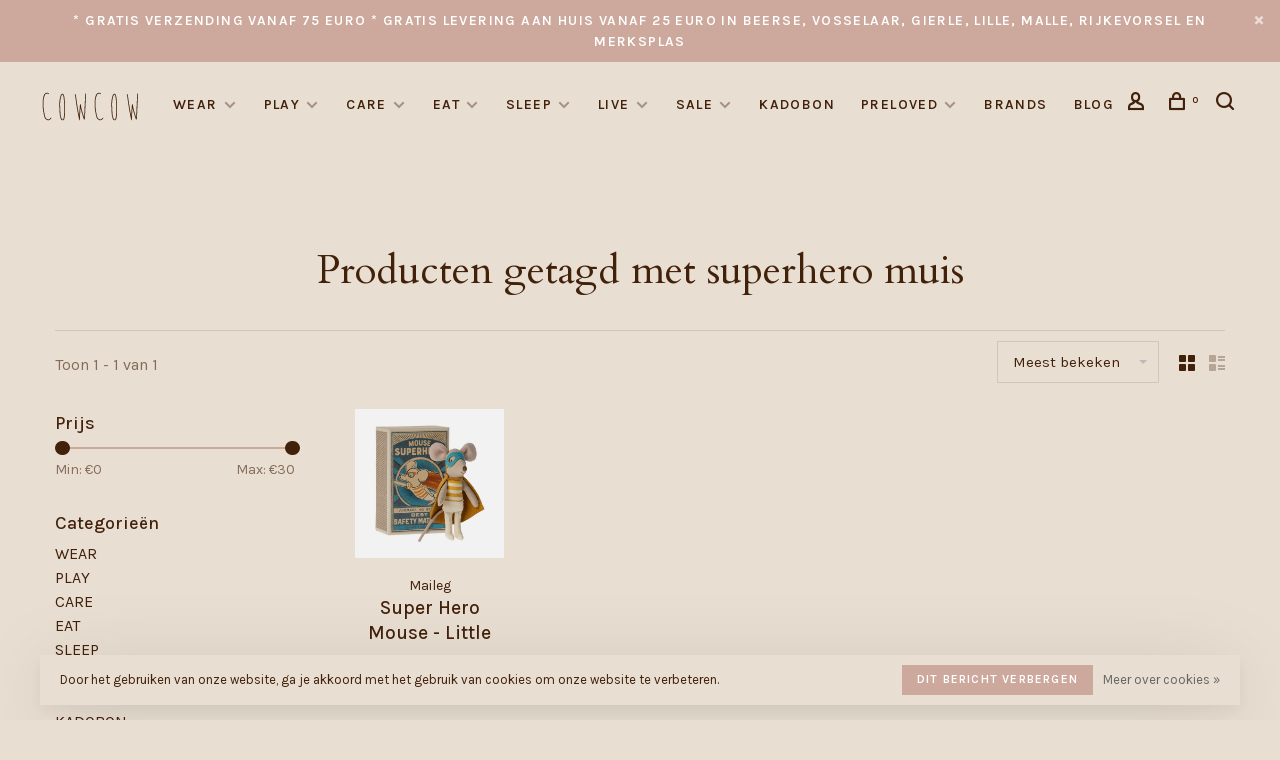

--- FILE ---
content_type: text/html;charset=utf-8
request_url: https://www.cowcow.be/tags/superhero-muis/
body_size: 10841
content:
<!DOCTYPE html>
<html lang="nl">
  <head>
    
          <!-- Google Tag Manager -->
      <script>(function(w,d,s,l,i){w[l]=w[l]||[];w[l].push({'gtm.start':
      new Date().getTime(),event:'gtm.js'});var f=d.getElementsByTagName(s)[0],
      j=d.createElement(s),dl=l!='dataLayer'?'&l='+l:'';j.async=true;j.src=
      'https://www.googletagmanager.com/gtm.js?id='+i+dl;f.parentNode.insertBefore(j,f);
      })(window,document,'script','dataLayer','GT-NGWZ687');</script>
      <!-- End Google Tag Manager -->
        
    <meta charset="utf-8"/>
<!-- [START] 'blocks/head.rain' -->
<!--

  (c) 2008-2026 Lightspeed Netherlands B.V.
  http://www.lightspeedhq.com
  Generated: 20-01-2026 @ 05:36:55

-->
<link rel="canonical" href="https://www.cowcow.be/tags/superhero-muis/"/>
<link rel="alternate" href="https://www.cowcow.be/index.rss" type="application/rss+xml" title="Nieuwe producten"/>
<link href="https://cdn.webshopapp.com/assets/cookielaw.css?2025-02-20" rel="stylesheet" type="text/css"/>
<meta name="robots" content="noodp,noydir"/>
<meta name="google-site-verification" content="KRCZztyCccnpTk3LxGFMy1WHcdAJvhSe3Hp2BtP3Jq8"/>
<meta property="og:url" content="https://www.cowcow.be/tags/superhero-muis/?source=facebook"/>
<meta property="og:site_name" content="Cowcow.be"/>
<meta property="og:title" content="superhero muis"/>
<meta property="og:description" content="Shop voor baby&#039;s en kinderen met duurzame en ecologische kleding, speelgoed en lifestyle producten.<br />
<br />
Gratis levering aan huis in omgeving Beerse."/>
<script src="https://www.powr.io/powr.js?external-type=lightspeed"></script>
<script>
meta name="google-site-verification" content="KRCZztyCccnpTk3LxGFMy1WHcdAJvhSe3Hp2BtP3Jq8" /
</script>
<!--[if lt IE 9]>
<script src="https://cdn.webshopapp.com/assets/html5shiv.js?2025-02-20"></script>
<![endif]-->
<!-- [END] 'blocks/head.rain' -->
        	<meta property="og:image" content="https://cdn.webshopapp.com/shops/318503/themes/150834/v/614036/assets/social-media-image.jpg?20210328141105">
        
        
        
        <title>superhero muis - Cowcow.be</title>
    <meta name="description" content="Shop voor baby&#039;s en kinderen met duurzame en ecologische kleding, speelgoed en lifestyle producten.<br />
<br />
Gratis levering aan huis in omgeving Beerse." />
    <meta name="keywords" content="superhero, muis, Babyshop, kids, kinderwinkel, Beerse, cowcow.be, speelgoed, houten speelgoed, duurzaam, cadeau, kado, cowcow, Grapat, wooden toys, open endedplay, open einde spel, montessori, duurzaam, sustainable, shop lokaal, shop klein, ik koop B" />
    <meta http-equiv="X-UA-Compatible" content="ie=edge">
    <meta name="apple-mobile-web-app-capable" content="yes">
    <meta name="apple-mobile-web-app-status-bar-style" content="black">
    <meta name="viewport" content="width=device-width, initial-scale=1, maximum-scale=1, user-scalable=0"/>
    
        <link rel="shortcut icon" href="https://cdn.webshopapp.com/shops/318503/themes/150834/assets/favicon.ico?20251103100325" type="image/x-icon" />
    
      	<link rel="preconnect" href="https://fonts.googleapis.com">
		<link rel="preconnect" href="https://fonts.gstatic.com" crossorigin>
  	    <link href='//fonts.googleapis.com/css?family=Karla:400,400i,300,500,600,700,700i,800,900|Cardo:400,400i,300,500,600,700,700i,800,900&display=swap' rel='stylesheet' type='text/css'>
    
    <link rel="preload" as="font" type="font/woff2" href="https://cdn.webshopapp.com/shops/318503/themes/150834/assets/nucleo-mini.woff2?2026010123555520201218170111"/>
    
    <link rel='preload' as='style' href="https://cdn.webshopapp.com/assets/gui-2-0.css?2025-02-20" />
    <link rel="stylesheet" href="https://cdn.webshopapp.com/assets/gui-2-0.css?2025-02-20" />
    
    <link rel='preload' as='style' href="https://cdn.webshopapp.com/assets/gui-responsive-2-0.css?2025-02-20" /> 
    <link rel="stylesheet" href="https://cdn.webshopapp.com/assets/gui-responsive-2-0.css?2025-02-20" /> 
    
    <link rel="preload" as="style" href="https://cdn.webshopapp.com/shops/318503/themes/150834/assets/style.css?2026010123555520201218170111">
    <link rel="stylesheet" href="https://cdn.webshopapp.com/shops/318503/themes/150834/assets/style.css?2026010123555520201218170111">
    
    <link rel="preload" as="style" href="https://cdn.webshopapp.com/shops/318503/themes/150834/assets/settings.css?2026010123555520201218170111">
    <link rel="stylesheet" href="https://cdn.webshopapp.com/shops/318503/themes/150834/assets/settings.css?2026010123555520201218170111" />
    
    <link rel="preload" as="style" href="https://cdn.webshopapp.com/shops/318503/themes/150834/assets/custom.css?2026010123555520201218170111">
    <link rel="stylesheet" href="https://cdn.webshopapp.com/shops/318503/themes/150834/assets/custom.css?2026010123555520201218170111" />
    
    <link rel="preload" as="script" href="//ajax.googleapis.com/ajax/libs/jquery/3.0.0/jquery.min.js">
    <script src="//ajax.googleapis.com/ajax/libs/jquery/3.0.0/jquery.min.js"></script>
    <script>
      	if( !window.jQuery ) document.write('<script src="https://cdn.webshopapp.com/shops/318503/themes/150834/assets/jquery-3.0.0.min.js?2026010123555520201218170111"><\/script>');
    </script>
    
    <link rel="preload" as="script" href="//cdn.jsdelivr.net/npm/js-cookie@2/src/js.cookie.min.js">
    <script src="//cdn.jsdelivr.net/npm/js-cookie@2/src/js.cookie.min.js"></script>
    
    <link rel="preload" as="script" href="https://cdn.webshopapp.com/assets/gui.js?2025-02-20">
    <script src="https://cdn.webshopapp.com/assets/gui.js?2025-02-20"></script>
    
    <link rel="preload" as="script" href="https://cdn.webshopapp.com/assets/gui-responsive-2-0.js?2025-02-20">
    <script src="https://cdn.webshopapp.com/assets/gui-responsive-2-0.js?2025-02-20"></script>
    
    <link rel="preload" as="script" href="https://cdn.webshopapp.com/shops/318503/themes/150834/assets/scripts-min.js?2026010123555520201218170111">
    <script src="https://cdn.webshopapp.com/shops/318503/themes/150834/assets/scripts-min.js?2026010123555520201218170111"></script>
    
    <link rel="preconnect" href="https://ajax.googleapis.com">
		<link rel="preconnect" href="https://cdn.webshopapp.com/">
		<link rel="preconnect" href="https://cdn.webshopapp.com/">	
		<link rel="preconnect" href="https://fonts.googleapis.com">
		<link rel="preconnect" href="https://fonts.gstatic.com" crossorigin>
		<link rel="dns-prefetch" href="https://ajax.googleapis.com">
		<link rel="dns-prefetch" href="https://cdn.webshopapp.com/">
		<link rel="dns-prefetch" href="https://cdn.webshopapp.com/">	
		<link rel="dns-prefetch" href="https://fonts.googleapis.com">
		<link rel="dns-prefetch" href="https://fonts.gstatic.com" crossorigin>
    
        
        
        
  </head>
  <body class=" navigation-uppercase site-width-large product-images-format-square title-mode-centered product-title-mode-centered grey-images ajax-cart price-per-unit page-superhero-muis">
    
          <!-- Google Tag Manager (noscript) -->
      <noscript><iframe src="https://www.googletagmanager.com/ns.html?id=GT-NGWZ687"
      height="0" width="0" style="display:none;visibility:hidden"></iframe></noscript>
      <!-- End Google Tag Manager (noscript) -->
        
    <div class="page-content">
      
                                                
                      	
                                
                                              			                  			                              
                                
                                
      <script>
      var product_image_size = '560x560x2',
          product_image_size_mobile = '330x330x2',
          product_image_thumb = '132x132x2',
          product_in_stock_label = 'Op voorraad',
          product_backorder_label = 'In backorder',
      		product_out_of_stock_label = 'Niet op voorraad',
          product_multiple_variant_label = 'View all product options',
          show_variant_picker = 1,
          display_variant_picker_on = 'all',
          show_newsletter_promo_popup = 1,
          newsletter_promo_delay = '10000',
          newsletter_promo_hide_until = '7',
          notification_bar_hide_until = '1',
      		currency_format = '€',
          number_format = '0,0.00',
          shop_lang = 'nl',
      		shop_url = 'https://www.cowcow.be/',
          shop_id = '318503',
        	readmore = 'Lees meer';
        	search_url = "https://www.cowcow.be/search/",
          static_url = 'https://static.webshopapp.com/shops/318503/',
          search_empty = 'Geen producten gevonden',
          view_all_results = 'Bekijk alle resultaten',
          apply_text = 'Toepassen',
          points_text = '<span class="js-insert-points"></span> punten',
          money_off_text = '<span class="js-insert-money-off"></span> off',
          valid_for_text = 'Geldig voor',
          all_text = 'All',
        	priceStatus = 'enabled',
                    mobileDevice = false;
    	</script>
			
      
<div class="mobile-nav-overlay"></div>

	<div class="top-bar top-bar-closeable" style="display: none;">* Gratis verzending vanaf 75 euro  * Gratis levering aan huis vanaf 25 euro in Beerse, Vosselaar, Gierle, Lille, Malle, Rijkevorsel en Merksplas<a href="#" class="close-top-bar"><span class="nc-icon-mini ui-2_small-remove"></span></a></div>

<div class="header-wrapper">
<div class="header-sticky-placeholder"></div>

<header class="site-header site-header-lg header-sticky has-search-bar">
  <div class="site-header-main-wrapper">
    
    <a href="https://www.cowcow.be/" class="logo logo-lg ">
              <img src="https://cdn.webshopapp.com/shops/318503/themes/150834/v/637734/assets/logo.png?20210416095323" alt="Cowcow.be" class="logo-image">
                </a>

        
          <nav class="main-nav nav-style">
  <ul>

        	
    
                  <li class="menu-item-category-10691007 has-child">
        <a href="https://www.cowcow.be/wear/">WEAR</a>
        <button class="mobile-menu-subopen"><span class="nc-icon-mini arrows-3_small-down"></span></button>                <ul class="">
                                <li class="subsubitem">
              <a class="underline-hover" href="https://www.cowcow.be/wear/skirts/" title="Skirts">Skirts</a>
                                        </li>
                      <li class="subsubitem">
              <a class="underline-hover" href="https://www.cowcow.be/wear/jumpsuits-rompers/" title="Jumpsuits &amp; rompers">Jumpsuits &amp; rompers</a>
                                        </li>
                      <li class="subsubitem">
              <a class="underline-hover" href="https://www.cowcow.be/wear/bottoms/" title="Bottoms">Bottoms</a>
                                        </li>
                      <li class="subsubitem">
              <a class="underline-hover" href="https://www.cowcow.be/wear/sweaters/" title="Sweaters">Sweaters</a>
                                        </li>
                      <li class="subsubitem">
              <a class="underline-hover" href="https://www.cowcow.be/wear/shirts-blouses/" title="Shirts &amp; Blouses">Shirts &amp; Blouses</a>
                                        </li>
                      <li class="subsubitem">
              <a class="underline-hover" href="https://www.cowcow.be/wear/accessories/" title="Accessories">Accessories</a>
                                        </li>
                      <li class="subsubitem">
              <a class="underline-hover" href="https://www.cowcow.be/wear/sets/" title="Sets">Sets</a>
                                        </li>
                      <li class="subsubitem">
              <a class="underline-hover" href="https://www.cowcow.be/wear/dresses/" title="Dresses">Dresses</a>
                                        </li>
                      <li class="subsubitem">
              <a class="underline-hover" href="https://www.cowcow.be/wear/t-shirt-tanktops/" title="T-shirt &amp; Tanktops">T-shirt &amp; Tanktops</a>
                                        </li>
                      <li class="subsubitem">
              <a class="underline-hover" href="https://www.cowcow.be/wear/jackets/" title="Jackets ">Jackets </a>
                                        </li>
                      <li class="subsubitem">
              <a class="underline-hover" href="https://www.cowcow.be/wear/bodys/" title="Body&#039;s">Body&#039;s</a>
                                        </li>
                      <li class="subsubitem">
              <a class="underline-hover" href="https://www.cowcow.be/wear/swimwear/" title="Swimwear">Swimwear</a>
                                        </li>
                  </ul>
              </li>
            <li class="menu-item-category-10691008 has-child">
        <a href="https://www.cowcow.be/play/">PLAY</a>
        <button class="mobile-menu-subopen"><span class="nc-icon-mini arrows-3_small-down"></span></button>                <ul class="">
                                <li class="subsubitem">
              <a class="underline-hover" href="https://www.cowcow.be/play/wooden-toys/" title="Wooden toys">Wooden toys</a>
                                        </li>
                      <li class="subsubitem">
              <a class="underline-hover" href="https://www.cowcow.be/play/arts-crafts/" title="Arts &amp; Crafts">Arts &amp; Crafts</a>
                                        </li>
                      <li class="subsubitem">
              <a class="underline-hover" href="https://www.cowcow.be/play/baby/" title="Baby">Baby</a>
                                        </li>
                      <li class="subsubitem">
              <a class="underline-hover" href="https://www.cowcow.be/play/open-ended-play/" title="Open ended play">Open ended play</a>
                                        </li>
                      <li class="subsubitem">
              <a class="underline-hover" href="https://www.cowcow.be/play/maileg/" title="Maileg">Maileg</a>
                                        </li>
                      <li class="subsubitem">
              <a class="underline-hover" href="https://www.cowcow.be/play/stuffed-animals/" title="Stuffed Animals ">Stuffed Animals </a>
                                        </li>
                      <li class="subsubitem">
              <a class="underline-hover" href="https://www.cowcow.be/play/outdoor/" title="Outdoor">Outdoor</a>
                                        </li>
                      <li class="subsubitem">
              <a class="underline-hover" href="https://www.cowcow.be/play/sensory-play/" title="Sensory play ">Sensory play </a>
                                        </li>
                      <li class="subsubitem">
              <a class="underline-hover" href="https://www.cowcow.be/play/dolls/" title="Dolls">Dolls</a>
                                        </li>
                      <li class="subsubitem">
              <a class="underline-hover" href="https://www.cowcow.be/play/bath-and-water-toys/" title="Bath and Water Toys ">Bath and Water Toys </a>
                                        </li>
                      <li class="subsubitem">
              <a class="underline-hover" href="https://www.cowcow.be/play/books/" title="Books">Books</a>
                                        </li>
                      <li class="subsubitem">
              <a class="underline-hover" href="https://www.cowcow.be/play/educational-play/" title="Educational Play ">Educational Play </a>
                                        </li>
                  </ul>
              </li>
            <li class="menu-item-category-10744761 has-child">
        <a href="https://www.cowcow.be/care/">CARE</a>
        <button class="mobile-menu-subopen"><span class="nc-icon-mini arrows-3_small-down"></span></button>                <ul class="">
                                <li class="subsubitem">
              <a class="underline-hover" href="https://www.cowcow.be/care/skin-hair/" title="Skin &amp; Hair ">Skin &amp; Hair </a>
                                        </li>
                      <li class="subsubitem">
              <a class="underline-hover" href="https://www.cowcow.be/care/bathing/" title="Bathing ">Bathing </a>
                                        </li>
                      <li class="subsubitem">
              <a class="underline-hover" href="https://www.cowcow.be/care/toiletry/" title="Toiletry ">Toiletry </a>
                                        </li>
                      <li class="subsubitem">
              <a class="underline-hover" href="https://www.cowcow.be/care/pacifiers/" title="Pacifiers">Pacifiers</a>
                                        </li>
                      <li class="subsubitem">
              <a class="underline-hover" href="https://www.cowcow.be/care/tetra-cloths/" title="Tetra Cloths ">Tetra Cloths </a>
                                        </li>
                  </ul>
              </li>
            <li class="menu-item-category-10744771 has-child">
        <a href="https://www.cowcow.be/eat/">EAT</a>
        <button class="mobile-menu-subopen"><span class="nc-icon-mini arrows-3_small-down"></span></button>                <ul class="">
                                <li class="subsubitem">
              <a class="underline-hover" href="https://www.cowcow.be/eat/bibs/" title="Bibs">Bibs</a>
                                        </li>
                      <li class="subsubitem">
              <a class="underline-hover" href="https://www.cowcow.be/eat/dinnerware/" title="Dinnerware">Dinnerware</a>
                                        </li>
                  </ul>
              </li>
            <li class="menu-item-category-11270319 has-child">
        <a href="https://www.cowcow.be/sleep/">SLEEP</a>
        <button class="mobile-menu-subopen"><span class="nc-icon-mini arrows-3_small-down"></span></button>                <ul class="">
                                <li class="subsubitem">
              <a class="underline-hover" href="https://www.cowcow.be/sleep/bedding/" title="Bedding">Bedding</a>
                                        </li>
                      <li class="subsubitem">
              <a class="underline-hover" href="https://www.cowcow.be/sleep/blankets/" title="Blankets">Blankets</a>
                                        </li>
                      <li class="subsubitem">
              <a class="underline-hover" href="https://www.cowcow.be/sleep/swaddles/" title="Swaddles">Swaddles</a>
                                        </li>
                      <li class="subsubitem">
              <a class="underline-hover" href="https://www.cowcow.be/sleep/sleeping-bags/" title="Sleeping bags ">Sleeping bags </a>
                                        </li>
                  </ul>
              </li>
            <li class="menu-item-category-10746020 has-child">
        <a href="https://www.cowcow.be/live/">LIVE</a>
        <button class="mobile-menu-subopen"><span class="nc-icon-mini arrows-3_small-down"></span></button>                <ul class="">
                                <li class="subsubitem">
              <a class="underline-hover" href="https://www.cowcow.be/live/storage/" title="Storage">Storage</a>
                                        </li>
                      <li class="subsubitem">
              <a class="underline-hover" href="https://www.cowcow.be/live/on-the-go/" title="On The Go ">On The Go </a>
                                        </li>
                      <li class="subsubitem">
              <a class="underline-hover" href="https://www.cowcow.be/live/decoration/" title="Decoration ">Decoration </a>
                                        </li>
                  </ul>
              </li>
            <li class="menu-item-category-10951804 has-child">
        <a href="https://www.cowcow.be/sale/">SALE</a>
        <button class="mobile-menu-subopen"><span class="nc-icon-mini arrows-3_small-down"></span></button>                <ul class="">
                                <li class="subsubitem">
              <a class="underline-hover" href="https://www.cowcow.be/sale/10-korting/" title="10% korting ">10% korting </a>
                                        </li>
                      <li class="subsubitem">
              <a class="underline-hover" href="https://www.cowcow.be/sale/20-korting/" title="20% korting ">20% korting </a>
                                        </li>
                      <li class="subsubitem">
              <a class="underline-hover" href="https://www.cowcow.be/sale/30-korting/" title="30% korting ">30% korting </a>
                                        </li>
                      <li class="subsubitem">
              <a class="underline-hover" href="https://www.cowcow.be/sale/40-korting/" title="40% korting ">40% korting </a>
                                        </li>
                      <li class="subsubitem">
              <a class="underline-hover" href="https://www.cowcow.be/sale/50-korting/" title="50% korting ">50% korting </a>
                                        </li>
                  </ul>
              </li>
            <li class="menu-item-category-10807138">
        <a href="https://www.cowcow.be/kadobon/">KADOBON</a>
                      </li>
            <li class="menu-item-category-11003619 has-child">
        <a href="https://www.cowcow.be/preloved/">PRELOVED</a>
        <button class="mobile-menu-subopen"><span class="nc-icon-mini arrows-3_small-down"></span></button>                <ul class="">
                                <li class="subsubitem">
              <a class="underline-hover" href="https://www.cowcow.be/preloved/maat-50/" title="Maat 50">Maat 50</a>
                                        </li>
                      <li class="subsubitem">
              <a class="underline-hover" href="https://www.cowcow.be/preloved/maat-56/" title="Maat 56">Maat 56</a>
                                        </li>
                      <li class="subsubitem">
              <a class="underline-hover" href="https://www.cowcow.be/preloved/maat-62/" title="Maat 62">Maat 62</a>
                                        </li>
                      <li class="subsubitem">
              <a class="underline-hover" href="https://www.cowcow.be/preloved/maat-68/" title="maat 68">maat 68</a>
                                        </li>
                      <li class="subsubitem">
              <a class="underline-hover" href="https://www.cowcow.be/preloved/maat-74/" title="maat 74">maat 74</a>
                                        </li>
                      <li class="subsubitem">
              <a class="underline-hover" href="https://www.cowcow.be/preloved/maat-80/" title="Maat 80">Maat 80</a>
                                        </li>
                      <li class="subsubitem">
              <a class="underline-hover" href="https://www.cowcow.be/preloved/maat-86/" title="Maat 86">Maat 86</a>
                                        </li>
                      <li class="subsubitem">
              <a class="underline-hover" href="https://www.cowcow.be/preloved/maat-92/" title="Maat 92">Maat 92</a>
                                        </li>
                      <li class="subsubitem">
              <a class="underline-hover" href="https://www.cowcow.be/preloved/maat-98/" title="Maat 98">Maat 98</a>
                                        </li>
                      <li class="subsubitem">
              <a class="underline-hover" href="https://www.cowcow.be/preloved/maat-104/" title="Maat 104">Maat 104</a>
                                        </li>
                      <li class="subsubitem">
              <a class="underline-hover" href="https://www.cowcow.be/preloved/maat-110/" title="Maat 110">Maat 110</a>
                                        </li>
                      <li class="subsubitem">
              <a class="underline-hover" href="https://www.cowcow.be/preloved/maat-134/" title="Maat 134">Maat 134</a>
                                        </li>
                      <li class="subsubitem">
              <a class="underline-hover" href="https://www.cowcow.be/preloved/schoenen/" title="Schoenen ">Schoenen </a>
                                        </li>
                  </ul>
              </li>
            
            	
            	
            	
    
            <li class="brands-menu-item"><a href="https://www.cowcow.be/brands/">Brands</a></li>
      
            	
    
                  <li class=""><a href="https://www.cowcow.be/blogs/blog/">Blog</a></li>
            
        

    <li class="menu-item-mobile-only m-t-30">
            <a href="#" title="Account" data-featherlight="#loginModal">Login / Register</a>
          </li>

    
                          

  </ul>
</nav>    
    <nav class="secondary-nav nav-style">
      <ul>
        
                
        
        
                                  
        
        <li class="menu-item-desktop-only menu-item-account">
                    <a href="#" title="Rekening" data-featherlight="#loginModal" data-featherlight-variant="featherlight-login"><span class="nc-icon-mini users_single-body"></span></a>
                  </li>

        
        
        <li>
          <a href="#" title="Winkelwagen" class="cart-trigger"><span class="nc-icon-mini shopping_bag-20"></span><sup>0</sup></a>
        </li>

                	            <li class="search-trigger-item">
              <a href="#" title="Zoeken" class="search-trigger"><span class="nc-icon-mini ui-1_zoom"></span></a>
            </li>
        	                
      </ul>
      
                  <div class="search-header search-header-collapse">
        <form action="https://www.cowcow.be/search/" method="get" id="searchForm" class="ajax-enabled">
          <input type="text" name="q" autocomplete="off" value="" placeholder="Zoek naar artikel">
          <a href="#" class="button button-sm" onclick="$('#searchForm').submit()"><span class="nc-icon-mini ui-1_zoom"></span><span class="nc-icon-mini loader_circle-04 spin"></span></a>
          <a href="#" class="search-close" title="Sluiten"><span class="nc-icon-mini ui-1_simple-remove"></span></a>
          <div class="search-results"></div>
        </form>
      </div>
            
      <a class="burger" title="Menu">
        <span></span>
      </a>

    </nav>
  </div>
  
    
</header>
  
</div>
      <div itemscope itemtype="https://schema.org/BreadcrumbList">
	<div itemprop="itemListElement" itemscope itemtype="https://schema.org/ListItem">
    <a itemprop="item" href="https://www.cowcow.be/"><span itemprop="name" content="Home"></span></a>
    <meta itemprop="position" content="1" />
  </div>
    	<div itemprop="itemListElement" itemscope itemtype="https://schema.org/ListItem">
      <a itemprop="item" href="https://www.cowcow.be/tags/"><span itemprop="name" content="Tags"></span></a>
      <meta itemprop="position" content="2" />
    </div>
    	<div itemprop="itemListElement" itemscope itemtype="https://schema.org/ListItem">
      <a itemprop="item" href="https://www.cowcow.be/tags/superhero-muis/"><span itemprop="name" content="superhero muis"></span></a>
      <meta itemprop="position" content="3" />
    </div>
  </div>

      <div class="cart-sidebar-container">
  <div class="cart-sidebar">
    <button class="cart-sidebar-close" aria-label="Close">✕</button>
    <div class="cart-sidebar-title">
      <h5>Winkelwagen</h5>
      <p><span class="item-qty"></span> Artikelen</p>
    </div>
    
    <div class="cart-sidebar-body">
        
      <div class="no-cart-products">Geen producten gevonden...</div>
      
    </div>
    
      </div>
</div>      <!-- Login Modal -->
<div class="modal-lighbox login-modal" id="loginModal">
  <div class="row">
    <div class="col-sm-12 m-b-30 login-row">
      <h4>Inloggen</h4>
      <p>Als u een account bij ons heeft, meld u dan aan.</p>
      <form action="https://www.cowcow.be/account/loginPost/?return=https%3A%2F%2Fwww.cowcow.be%2Ftags%2Fsuperhero-muis%2F" method="post">
        <input type="hidden" name="key" value="62a6cc5fc5b33831352212fd4cbd5d76" />
        <div class="form-row">
          <input type="text" name="email" autocomplete="on" placeholder="E-mailadres" class="required" />
        </div>
        <div class="form-row">
          <input type="password" name="password" autocomplete="on" placeholder="Wachtwoord" class="required" />
        </div>
        <div class="">
          <a class="button button-block popup-validation m-b-15" href="javascript:;" title="Inloggen">Inloggen</a>
                  </div>
      </form>
      <p class="m-b-0 m-t-10">Dont have an account? <a href="https://www.cowcow.be/account/register/" class="bold underline">Registreren</a></p>
    </div>
  </div>
  <div class="text-center forgot-password">
    <a class="forgot-pw" href="https://www.cowcow.be/account/password/">Wachtwoord vergeten?</a>
  </div>
</div>      
      <main class="main-content">
                  		

<div class="container container-lg relative collection-header-hero collection-is-centered">
  <div class="product-top-bar">
      </div>
  <!-- Collection Intro -->
  
  <div class="collection-header-wrapper">

    
    <div class="collection-title-content">
      <h1 class="page-title text-center">Producten getagd met superhero muis</h1>
          </div>
  </div>
  
</div>

<div class="container container-lg">
  
    
  <div class="collection-products collection-products-sidebar" id="collection-page">
    
        	
    
    		<div class="collection-top">
          <div class="collection-top-wrapper">
            
            <div class="results-info hint-text">Toon 1 - 1 van 1</div>
            
                      
          
            <form action="https://www.cowcow.be/tags/superhero-muis/" method="get" id="filter_form_top" class="inline">
                            <input type="hidden" name="limit" value="24" id="filter_form_limit_top" />
                            <input type="hidden" name="sort" value="popular" id="filter_form_sort_top" />
              <input type="hidden" name="max" value="30" id="filter_form_max_top" />
              <input type="hidden" name="min" value="0" id="filter_form_min_top" />

              <div class="collection-actions m-r-20 sm-m-r-0">
                <select name="sort" onchange="$('#filter_form_top').submit();" class="selectric-minimal">
                                <option value="popular" selected="selected">Meest bekeken</option>
                                <option value="newest">Nieuwste producten</option>
                                <option value="lowest">Laagste prijs</option>
                                <option value="highest">Hoogste prijs</option>
                                <option value="asc">Naam oplopend</option>
                                <option value="desc">Naam aflopend</option>
                                </select>
                              </div>
            </form>
            
                        <a href="#" class="button show-filter-trigger"><span class="nc-icon-mini ui-1_ui-04"></span>More filters</a>
            
            <div class="grid-list">
              <a href="#" class="grid-switcher-item active" data-value="grid">
                <i class="nc-icon-mini ui-2_grid-45"></i>
              </a>
              <a href="#" class="grid-switcher-item" data-value="list">
                <i class="nc-icon-mini nc-icon-mini ui-2_paragraph"></i>
              </a>
            </div>

          </div>
          
    		</div>
    
          
    		<div class="collection-sidebar">
          <div class="collection-sidebar-wrapper">
            <button class="filter-close-mobile" aria-label="Close">✕</button>
            <form action="https://www.cowcow.be/tags/superhero-muis/" method="get" id="sidebar_filters">
              <input type="hidden" name="mode" value="grid" id="filter_form_mode_side" />
              <input type="hidden" name="limit" value="24" id="filter_form_limit_side" />
              <input type="hidden" name="sort" value="popular" id="filter_form_sort_side" />
              <input type="hidden" name="max" value="30" id="filter_form_max_2_side" />
              <input type="hidden" name="min" value="0" id="filter_form_min_2_side" />

              <div class="sidebar-filters">
                
                                                
                  
                  <div class="filter-wrap" id="priceFilters">
                    <div class="filter-title">Prijs</div>
                    <div class="filter-item">
                      <div class="price-filter">
                        <div class="sidebar-filter-slider">
                          <div class="collection-filter-price price-filter-2"></div>
                        </div>
                        <div class="price-filter-range">
                          <div class="row">
                            <div class="col-xs-6">
                              <div class="min">Min: €<span>0</span></div>
                            </div>
                            <div class="col-xs-6 text-right">
                              <div class="max">Max: €<span>30</span></div>
                            </div>
                          </div>
                        </div>
                      </div>
                    </div>
                  </div>
                
                                                                                                                                                
                  <div class="filter-wrap active" id="categoriesFilters">
                    <div class="filter-title">Categorieën</div>
                    <div class="filter-item">
                      <ul class="categories-list">
                                                  <li class=""><a href="https://www.cowcow.be/wear/">WEAR</a>
                                                        <span class="toggle-sub-cats">
                              <span class="nc-icon-mini arrows-3_small-down"></span>
                            </span>
                                                                                      <ul class="">
                                                                  <li class="">
                                    <a href="https://www.cowcow.be/wear/skirts/">Skirts <small>(1)</small></a>
                                                                                                          </li>
                                                                  <li class="">
                                    <a href="https://www.cowcow.be/wear/jumpsuits-rompers/">Jumpsuits &amp; rompers <small>(32)</small></a>
                                                                                                          </li>
                                                                  <li class="">
                                    <a href="https://www.cowcow.be/wear/bottoms/">Bottoms <small>(64)</small></a>
                                                                                                          </li>
                                                                  <li class="">
                                    <a href="https://www.cowcow.be/wear/sweaters/">Sweaters <small>(22)</small></a>
                                                                                                          </li>
                                                                  <li class="">
                                    <a href="https://www.cowcow.be/wear/shirts-blouses/">Shirts &amp; Blouses <small>(15)</small></a>
                                                                                                          </li>
                                                                  <li class="">
                                    <a href="https://www.cowcow.be/wear/accessories/">Accessories <small>(39)</small></a>
                                                                                                          </li>
                                                                  <li class="">
                                    <a href="https://www.cowcow.be/wear/sets/">Sets <small>(33)</small></a>
                                                                                                          </li>
                                                                  <li class="">
                                    <a href="https://www.cowcow.be/wear/dresses/">Dresses <small>(8)</small></a>
                                                                                                          </li>
                                                                  <li class="">
                                    <a href="https://www.cowcow.be/wear/t-shirt-tanktops/">T-shirt &amp; Tanktops <small>(46)</small></a>
                                                                                                          </li>
                                                                  <li class="">
                                    <a href="https://www.cowcow.be/wear/jackets/">Jackets  <small>(8)</small></a>
                                                                                                          </li>
                                                                  <li class="">
                                    <a href="https://www.cowcow.be/wear/bodys/">Body&#039;s <small>(18)</small></a>
                                                                                                          </li>
                                                                  <li class="">
                                    <a href="https://www.cowcow.be/wear/swimwear/">Swimwear <small>(9)</small></a>
                                                                                                          </li>
                                                              </ul>
                                                      </li>
                                                  <li class=""><a href="https://www.cowcow.be/play/">PLAY</a>
                                                        <span class="toggle-sub-cats">
                              <span class="nc-icon-mini arrows-3_small-down"></span>
                            </span>
                                                                                      <ul class="">
                                                                  <li class="">
                                    <a href="https://www.cowcow.be/play/wooden-toys/">Wooden toys <small>(290)</small></a>
                                                                                                          </li>
                                                                  <li class="">
                                    <a href="https://www.cowcow.be/play/arts-crafts/">Arts &amp; Crafts <small>(19)</small></a>
                                                                                                          </li>
                                                                  <li class="">
                                    <a href="https://www.cowcow.be/play/baby/">Baby <small>(54)</small></a>
                                                                                                          </li>
                                                                  <li class="">
                                    <a href="https://www.cowcow.be/play/open-ended-play/">Open ended play <small>(425)</small></a>
                                                                                                          </li>
                                                                  <li class="">
                                    <a href="https://www.cowcow.be/play/maileg/">Maileg <small>(76)</small></a>
                                                                                                          </li>
                                                                  <li class="">
                                    <a href="https://www.cowcow.be/play/stuffed-animals/">Stuffed Animals  <small>(13)</small></a>
                                                                                                          </li>
                                                                  <li class="">
                                    <a href="https://www.cowcow.be/play/outdoor/">Outdoor <small>(25)</small></a>
                                                                                                          </li>
                                                                  <li class="">
                                    <a href="https://www.cowcow.be/play/sensory-play/">Sensory play  <small>(42)</small></a>
                                                                                                          </li>
                                                                  <li class="">
                                    <a href="https://www.cowcow.be/play/dolls/">Dolls <small>(3)</small></a>
                                                                                                          </li>
                                                                  <li class="">
                                    <a href="https://www.cowcow.be/play/bath-and-water-toys/">Bath and Water Toys  <small>(9)</small></a>
                                                                                                          </li>
                                                                  <li class="">
                                    <a href="https://www.cowcow.be/play/books/">Books <small>(4)</small></a>
                                                                                                          </li>
                                                                  <li class="">
                                    <a href="https://www.cowcow.be/play/educational-play/">Educational Play  <small>(7)</small></a>
                                                                                                          </li>
                                                              </ul>
                                                      </li>
                                                  <li class=""><a href="https://www.cowcow.be/care/">CARE</a>
                                                        <span class="toggle-sub-cats">
                              <span class="nc-icon-mini arrows-3_small-down"></span>
                            </span>
                                                                                      <ul class="">
                                                                  <li class="">
                                    <a href="https://www.cowcow.be/care/skin-hair/">Skin &amp; Hair  <small>(21)</small></a>
                                                                                                          </li>
                                                                  <li class="">
                                    <a href="https://www.cowcow.be/care/bathing/">Bathing  <small>(10)</small></a>
                                                                                                          </li>
                                                                  <li class="">
                                    <a href="https://www.cowcow.be/care/toiletry/">Toiletry  <small>(7)</small></a>
                                                                                                          </li>
                                                                  <li class="">
                                    <a href="https://www.cowcow.be/care/pacifiers/">Pacifiers <small>(10)</small></a>
                                                                                                          </li>
                                                                  <li class="">
                                    <a href="https://www.cowcow.be/care/tetra-cloths/">Tetra Cloths  <small>(14)</small></a>
                                                                                                          </li>
                                                              </ul>
                                                      </li>
                                                  <li class=""><a href="https://www.cowcow.be/eat/">EAT</a>
                                                        <span class="toggle-sub-cats">
                              <span class="nc-icon-mini arrows-3_small-down"></span>
                            </span>
                                                                                      <ul class="">
                                                                  <li class="">
                                    <a href="https://www.cowcow.be/eat/bibs/">Bibs <small>(6)</small></a>
                                                                                                          </li>
                                                                  <li class="">
                                    <a href="https://www.cowcow.be/eat/dinnerware/">Dinnerware <small>(38)</small></a>
                                                                                                          </li>
                                                              </ul>
                                                      </li>
                                                  <li class=""><a href="https://www.cowcow.be/sleep/">SLEEP</a>
                                                        <span class="toggle-sub-cats">
                              <span class="nc-icon-mini arrows-3_small-down"></span>
                            </span>
                                                                                      <ul class="">
                                                                  <li class="">
                                    <a href="https://www.cowcow.be/sleep/bedding/">Bedding <small>(10)</small></a>
                                                                                                          </li>
                                                                  <li class="">
                                    <a href="https://www.cowcow.be/sleep/blankets/">Blankets <small>(5)</small></a>
                                                                                                          </li>
                                                                  <li class="">
                                    <a href="https://www.cowcow.be/sleep/swaddles/">Swaddles <small>(8)</small></a>
                                                                                                          </li>
                                                                  <li class="">
                                    <a href="https://www.cowcow.be/sleep/sleeping-bags/">Sleeping bags  <small>(2)</small></a>
                                                                                                          </li>
                                                              </ul>
                                                      </li>
                                                  <li class=""><a href="https://www.cowcow.be/live/">LIVE</a>
                                                        <span class="toggle-sub-cats">
                              <span class="nc-icon-mini arrows-3_small-down"></span>
                            </span>
                                                                                      <ul class="">
                                                                  <li class="">
                                    <a href="https://www.cowcow.be/live/storage/">Storage <small>(23)</small></a>
                                                                                                          </li>
                                                                  <li class="">
                                    <a href="https://www.cowcow.be/live/on-the-go/">On The Go  <small>(41)</small></a>
                                                                                                          </li>
                                                                  <li class="">
                                    <a href="https://www.cowcow.be/live/decoration/">Decoration  <small>(1)</small></a>
                                                                                                          </li>
                                                              </ul>
                                                      </li>
                                                  <li class=""><a href="https://www.cowcow.be/sale/">SALE</a>
                                                        <span class="toggle-sub-cats">
                              <span class="nc-icon-mini arrows-3_small-down"></span>
                            </span>
                                                                                      <ul class="">
                                                                  <li class="">
                                    <a href="https://www.cowcow.be/sale/10-korting/">10% korting  <small>(0)</small></a>
                                                                                                          </li>
                                                                  <li class="">
                                    <a href="https://www.cowcow.be/sale/20-korting/">20% korting  <small>(0)</small></a>
                                                                                                          </li>
                                                                  <li class="">
                                    <a href="https://www.cowcow.be/sale/30-korting/">30% korting  <small>(149)</small></a>
                                                                                                          </li>
                                                                  <li class="">
                                    <a href="https://www.cowcow.be/sale/40-korting/">40% korting  <small>(43)</small></a>
                                                                                                          </li>
                                                                  <li class="">
                                    <a href="https://www.cowcow.be/sale/50-korting/">50% korting  <small>(11)</small></a>
                                                                                                          </li>
                                                              </ul>
                                                      </li>
                                                  <li class=""><a href="https://www.cowcow.be/kadobon/">KADOBON</a>
                                                                                  </li>
                                                  <li class=""><a href="https://www.cowcow.be/preloved/">PRELOVED</a>
                                                        <span class="toggle-sub-cats">
                              <span class="nc-icon-mini arrows-3_small-down"></span>
                            </span>
                                                                                      <ul class="">
                                                                  <li class="">
                                    <a href="https://www.cowcow.be/preloved/maat-50/">Maat 50 <small>(0)</small></a>
                                                                                                          </li>
                                                                  <li class="">
                                    <a href="https://www.cowcow.be/preloved/maat-56/">Maat 56 <small>(0)</small></a>
                                                                                                          </li>
                                                                  <li class="">
                                    <a href="https://www.cowcow.be/preloved/maat-62/">Maat 62 <small>(0)</small></a>
                                                                                                          </li>
                                                                  <li class="">
                                    <a href="https://www.cowcow.be/preloved/maat-68/">maat 68 <small>(0)</small></a>
                                                                                                          </li>
                                                                  <li class="">
                                    <a href="https://www.cowcow.be/preloved/maat-74/">maat 74 <small>(0)</small></a>
                                                                                                          </li>
                                                                  <li class="">
                                    <a href="https://www.cowcow.be/preloved/maat-80/">Maat 80 <small>(0)</small></a>
                                                                                                          </li>
                                                                  <li class="">
                                    <a href="https://www.cowcow.be/preloved/maat-86/">Maat 86 <small>(0)</small></a>
                                                                                                          </li>
                                                                  <li class="">
                                    <a href="https://www.cowcow.be/preloved/maat-92/">Maat 92 <small>(0)</small></a>
                                                                                                          </li>
                                                                  <li class="">
                                    <a href="https://www.cowcow.be/preloved/maat-98/">Maat 98 <small>(0)</small></a>
                                                                                                          </li>
                                                                  <li class="">
                                    <a href="https://www.cowcow.be/preloved/maat-104/">Maat 104 <small>(0)</small></a>
                                                                                                          </li>
                                                                  <li class="">
                                    <a href="https://www.cowcow.be/preloved/maat-110/">Maat 110 <small>(0)</small></a>
                                                                                                          </li>
                                                                  <li class="">
                                    <a href="https://www.cowcow.be/preloved/maat-134/">Maat 134 <small>(0)</small></a>
                                                                                                          </li>
                                                                  <li class="">
                                    <a href="https://www.cowcow.be/preloved/schoenen/">Schoenen  <small>(0)</small></a>
                                                                                                          </li>
                                                              </ul>
                                                      </li>
                                              </ul>
                    </div>
                  </div>
                
                                                                                                                                                
                                  
                                                                                                
                                    <div class="filter-wrap" id="brandsFilters">
                    <div class="filter-title">Brands</div>
                    <div class="filter-item m-t-10">
                                            <div class="checkbox">
                        <input id="filter_0" type="radio" name="brand" value="0"  checked="checked" />
                        <label for="filter_0">Alle merken</label>
                      </div>
                                            <div class="checkbox">
                        <input id="filter_4224133" type="radio" name="brand" value="4224133"  />
                        <label for="filter_4224133">Maileg </label>
                      </div>
                                          </div>
                  </div>
                                  
                                                                

                
                

              </div>
            </form>

            
          </div>
          </div>
      
    	    
        
    
    <div class="collection-content">

      <!--<div class="filter-open-wrapper">
      <a href="#" class="filter-open">
        <i class="nc-icon-mini ui-3_funnel-39 open-icon"></i>
        <i class="nc-icon-mini ui-1_simple-remove close-icon"></i>
      </a>
      <a href="#" class="filter-open-mobile">
        <i class="nc-icon-mini ui-3_funnel-39 open-icon"></i>
        <i class="nc-icon-mini ui-1_simple-remove close-icon"></i>
      </a>-->

      <!-- Product list -->
      <div class="products-list row">  
          
                    <div class="col-xs-6 col-sm-4 col-md-15">
            
<!-- QuickView Modal -->
<div class="modal-lighbox product-modal" id="137408090">
  <div class="product-modal-media">
    <div class="product-figure" style="background-image: url('https://cdn.webshopapp.com/shops/318503/files/410586068/image.jpg')"></div>
  </div>

  <div class="product-modal-content product-info-wrapper">
          <div class="brand-name">Maileg </div>
        <h4><a href="https://www.cowcow.be/super-hero-mouse-little-brother-in-matchbox.html">Super Hero Mouse - Little Brother in Matchbox</a></h4>
    
    
    <div class="row m-b-20">
      <div class="col-xs-8">
        
                <div class="stock">
                    <div class="error">Niet op voorraad</div>
                  </div>
                
                <div class="ratings">
                                    <div class="align-bottom">
              <div class="product-code"><span class="title">Artikelcode</span> 17-3101-00</div>
            </div>
            
        </div>
        
      </div>
      <div class="col-xs-4 text-right">
                <a href="https://www.cowcow.be/account/wishlistAdd/137408090/?variant_id=271724870" class="favourites addtowishlist_137408090" title="Aan verlanglijst toevoegen">
          <i class="nc-icon-mini health_heartbeat-16"></i>
        </a>
              </div>
    </div>
    
    <form action="https://www.cowcow.be/cart/add/271724870/" method="post" class="product_configure_form">
      
      <div class="product_configure_form_wrapper">
      <div class="product-configure modal-variants-waiting">
        <div class="product-configure-variants" data-variant-name="">
          <label>Kiezen: <em>*</em></label>
          <select class="product-options-input"></select>
        </div>
      </div>

        <div class="row m-b-15 m-t-10"><div class="col-xs-6"><div class="input-wrap quantity-selector"><label>Aantal:</label><div class="quantity-input-wrapper"><input type="text" name="quantity" value="1" /><div class="change"><a href="javascript:;" onclick="changeQuantity('add', $(this));" class="up">+</a><a href="javascript:;" onclick="changeQuantity('remove', $(this));" class="down">-</a></div></div></div></div><div class="col-xs-6 text-right"><div class="price"><span class="new-price"><span class="price-update" data-price="28">€28,00</span></span></div></div></div><div class="cart"><a href="javascript:;" onclick="$(this).closest('form').submit();" class="button button-block addtocart_137408090" title="Toevoegen aan winkelwagen">Toevoegen aan winkelwagen</a></div>			</div>
    </form>
    
        
  </div>

</div>

<div class="product-element product-element-swatch-hover product-alt-images-second" itemscope="" itemtype="https://schema.org/Product">

  <a href="https://www.cowcow.be/super-hero-mouse-little-brother-in-matchbox.html" title="Super Hero Mouse - Little Brother in Matchbox" class="product-image-wrapper hover-image">
              	<img src="data:image/svg+xml;charset=utf-8,%3Csvg xmlns%3D'http%3A%2F%2Fwww.w3.org%2F2000%2Fsvg' viewBox%3D'0 0 560 560'%2F%3E" data-src="https://cdn.webshopapp.com/shops/318503/files/410586068/280x280x2/maileg-super-hero-mouse-little-brother-in-matchbox.jpg" data-srcset="https://cdn.webshopapp.com/shops/318503/files/410586068/280x280x2/maileg-super-hero-mouse-little-brother-in-matchbox.jpg 280w, https://cdn.webshopapp.com/shops/318503/files/410586068/560x560x2/maileg-super-hero-mouse-little-brother-in-matchbox.jpg 560w, https://cdn.webshopapp.com/shops/318503/files/410586068/330x330x2/maileg-super-hero-mouse-little-brother-in-matchbox.jpg 330w" data-sizes="(max-width: 767px) 50vw, 280x280w" class="lazy-product" width="280" height="280" alt="Maileg  Super Hero Mouse - Little Brother in Matchbox" />
      </a>
  
  <div class="product-labels"></div>  
    <div class="small-product-actions">
  	
    	      <a href="#137408090" class="favourites quickview-trigger quickview_137408090" data-product-url="https://www.cowcow.be/super-hero-mouse-little-brother-in-matchbox.html" title="Quickview">
        <i class="nc-icon-mini ui-1_zoom"></i>
    	</a>
          
                      <a href="#" data-featherlight="#loginModal" title="Aan verlanglijst toevoegen" class="favourites addtowishlist_137408090 m-r-5">
          <i class="nc-icon-mini health_heartbeat-16"></i>
        </a>
              
      
  </div>
    
    
  <a href="https://www.cowcow.be/super-hero-mouse-little-brother-in-matchbox.html" title="Super Hero Mouse - Little Brother in Matchbox" class="product-description-footer">
    
        <div class="product-brand">Maileg </div>
        
    <div class="product-title">
      Super Hero Mouse - Little Brother in Matchbox
    </div>
    
        
        
    <meta itemprop="name" content="Maileg  Super Hero Mouse - Little Brother in Matchbox">
        <div itemprop="brand" itemtype="http://schema.org/Brand" itemscope>
      <meta itemprop="name" content="Maileg " />
    </div>
            <meta itemprop="image" content="https://cdn.webshopapp.com/shops/318503/files/410586068/560x560x2/maileg-super-hero-mouse-little-brother-in-matchbox.jpg" />  
        <meta itemprop="mpn" content="17-3101-00" />        <div itemprop="offers" itemscope itemtype="https://schema.org/Offer">
      <meta itemprop="url" content="https://www.cowcow.be/super-hero-mouse-little-brother-in-matchbox.html">
      <meta itemprop="priceCurrency" content="EUR">
      <meta itemprop="price" content="28.00" />
      <meta itemprop="itemCondition" content="https://schema.org/NewCondition"/>
     	      	<meta itemprop="availability" content="https://schema.org/InStock"/>
                </div>
    
    </a>
    
        
    <div class="product-price">
      <span class="product-price-change">
          
        <span class="new-price">€28,00</span>       </span>

          
            <div class="unit-price"></div>
          
    </div>
  
  <div class="product-variants-wrapper"></div>
  
</div>

          </div>
           
           
      </div>

      <div class="collection-sort">
        <form action="https://www.cowcow.be/tags/superhero-muis/" method="get" id="filter_form_bottom">
          <input type="hidden" name="limit" value="24" id="filter_form_limit_bottom" />
          <input type="hidden" name="sort" value="popular" id="filter_form_sort_bottom" />
          <input type="hidden" name="max" value="30" id="filter_form_max_bottom" />
          <input type="hidden" name="min" value="0" id="filter_form_min_bottom" />

          <div class="row">

            <div class="col-md-12 text-center">
                          </div>

          </div>
        </form>
      </div>

    </div>
  </div>

    
</div>

<script type="text/javascript">
  $(function(){
    $('.grid-switcher-item').on('click', function(e) {
    	e.preventDefault();
      $('#filter_form_mode_side').val($(this).data('value')).parent('form').submit();
    });
    
    $('#collection-page input, #collection-page .collection-sort select').change(function(){
      $(this).closest('form').submit();
    });
    
    $(".collection-filter-price.price-filter-1").slider({
      range: true,
      min: 0,
      max: 30,
      values: [0, 30],
      step: 1,
      slide: function( event, ui){
    $('.price-filter-range .min span').html(ui.values[0]);
    $('.price-filter-range .max span').html(ui.values[1]);
    
    $('#filter_form_min_1_top, #filter_form_min_2_side').val(ui.values[0]);
    $('#filter_form_max_1_top, #filter_form_max_2_side').val(ui.values[1]);
  },
    stop: function(event, ui){
    $(this).closest('form').submit();
  }
    });
  $(".collection-filter-price.price-filter-2").slider({
      range: true,
      min: 0,
      max: 30,
      values: [0, 30],
      step: 1,
      slide: function( event, ui){
    $('.price-filter-range .min span').html(ui.values[0]);
    $('.price-filter-range .max span').html(ui.values[1]);
    
    $('#filter_form_min_1_top, #filter_form_min_2_side').val(ui.values[0]);
    $('#filter_form_max_1_top, #filter_form_max_2_side').val(ui.values[1]);
  },
    stop: function(event, ui){
    $(this).closest('form').submit();
  }
    });
  });
</script>                </main>
			
            	<div class="modal-lighbox promo-modal promo-modal-no-image promo-modal-corner" id="promoModal">
  <div class="newsletter-promo-wrapper clearfix">
    <div class="newsletter-promo-media">
      <div class="block-image-placeholder"></div>
      <figure data-src="https://cdn.webshopapp.com/shops/318503/themes/150834/assets/promo-image.png?2026010123555520201218170111" class="lazy-popup"></figure>
    </div>
    <div class="newsletter-promo-content">
      <h3>Signup for our Newsletter</h3>
      <p>En blijf op de hoogte van nieuws en promo's</p>
            <form class="newsletter-promo-form" action="https://www.cowcow.be/account/newsletter/" method="post" id="formNewsletterPopup">
        <input type="hidden" name="key" value="62a6cc5fc5b33831352212fd4cbd5d76" />
        <div class="form-row">
          <div class="input-group">
            <input type="text" name="email" value="" placeholder="Je e-mailadres">
            <a href="javascript:;" onclick="$('.featherlight-content #formNewsletterPopup').submit(); return false;" title="Abonneer" class="button">Abonneer</a>
          </div>
        </div>
      </form>
      
      <div class="text-center forgot-password">
        <a class="close-promo" href="#" data-theme-preview-clickable>No thanks, I want to keep shopping.</a>
      </div>
    </div>

  </div>
</div>            <footer><div class="container container-lg"><div class="footer-elements-wrapper"><div class="footer-content footer-content-description"><div class="footer-contact-details" itemscope itemtype="http://schema.org/LocalBusiness"><meta itemprop="name" content="Cowcow.be" /><meta itemprop="image" content="https://cdn.webshopapp.com/shops/318503/themes/150834/v/637734/assets/logo.png?20210416095323" /><p itemprop="description">CowCow</p><div class="footer-email"><a href="/cdn-cgi/l/email-protection#e58c8b838aa5868a92868a92cb8780"><span class="hint-text">E-mail: </span><span class="bold" itemprop="email"><span class="__cf_email__" data-cfemail="5930373f36193a362e3a362e773b3c">[email&#160;protected]</span></span></a></div><div class="footer-address"><span class="hint-text">Adres: </span><span class="bold"itemprop="address" >Kongostraat 21, 2340 Beerse</span></div></div><div class="footer-menu footer-menu-social"><ul><li><a href="https://www.facebook.com/cowcowbabyandkids" target="_blank" title="Facebook"><span class="nc-icon-mini social_logo-fb-simple"></span></a></li><li><a href="https://www.instagram.com/cowcow.be" target="_blank" title="Instagram Cowcow.be"><span class="nc-icon-mini social_logo-instagram"></span></a></li><li><a href="https://wa.me/32468087537" target="_blank" title="Whatsapp"><span class="nc-icon-mini social_logo-whatsapp"></span></a></li></ul></div></div><div class="footer-menu footer-menu-category"><ul><li><a href="https://www.cowcow.be/wear/" title="WEAR">WEAR</a></li><li><a href="https://www.cowcow.be/play/" title="PLAY">PLAY</a></li><li><a href="https://www.cowcow.be/care/" title="CARE">CARE</a></li><li><a href="https://www.cowcow.be/eat/" title="EAT">EAT</a></li><li><a href="https://www.cowcow.be/sleep/" title="SLEEP">SLEEP</a></li><li><a href="https://www.cowcow.be/live/" title="LIVE">LIVE</a></li><li><a href="https://www.cowcow.be/sale/" title="SALE">SALE</a></li><li><a href="https://www.cowcow.be/kadobon/" title="KADOBON">KADOBON</a></li><li><a href="https://www.cowcow.be/preloved/" title="PRELOVED">PRELOVED</a></li></ul></div><div class="footer-menu footer-menu-service"><ul><li><a href="https://www.cowcow.be/service/about/" title="Over ons">Over ons</a></li><li><a href="https://www.cowcow.be/service/general-terms-conditions/" title="Algemene voorwaarden">Algemene voorwaarden</a></li><li><a href="https://www.cowcow.be/service/privacy-policy/" title="Privacy Policy">Privacy Policy</a></li><li><a href="https://www.cowcow.be/service/shipping-returns/" title="Verzenden &amp; retourneren">Verzenden &amp; retourneren</a></li><li><a href="https://www.cowcow.be/service/preloved-hoe-werkt-het/" title="PRELOVED - Hoe werkt het? ">PRELOVED - Hoe werkt het? </a></li></ul></div><div class="footer-content"><p>Sign up for our newsletter and get the latest updates, news and product offers via email</p><form id="formNewsletter" class="newsletter-footer-form" action="https://www.cowcow.be/account/newsletter/" method="post"><input type="hidden" name="key" value="62a6cc5fc5b33831352212fd4cbd5d76" /><div class="form-row m-b-10"><input type="text" name="email" id="formNewsletterEmail" value="" placeholder="Je e-mailadres"></div><div class="form-row"><a href="javascript:;" onclick="$('#formNewsletter').submit(); return false;" title="Abonneer" class="button button-block">Abonneer</a></div><p class="validation-note">By signing up, you agree to our Privacy Policy.</p></form></div></div><div class="footer-bottom"><div class="copyright">
        © Copyright 2026 Cowcow.be
                <span class="powered-by">
        - Powered by
                <a href="https://www.lightspeedhq.be/" title="Lightspeed" target="_blank">Lightspeed</a>
                        - Theme by <a href="https://huysmans.me" target="_blank">Huysmans.me </a></span></div><div class="payments"><a href="https://www.cowcow.be/service/payment-methods/" title="iDEAL"><img data-src="https://cdn.webshopapp.com/assets/icon-payment-ideal.png?2025-02-20" alt="iDEAL" class="lazy" /></a><a href="https://www.cowcow.be/service/payment-methods/" title="Bancontact"><img data-src="https://cdn.webshopapp.com/assets/icon-payment-mistercash.png?2025-02-20" alt="Bancontact" class="lazy" /></a><a href="https://www.cowcow.be/service/payment-methods/" title="PayPal"><img data-src="https://cdn.webshopapp.com/assets/icon-payment-paypalcp.png?2025-02-20" alt="PayPal" class="lazy" /></a><a href="https://www.cowcow.be/service/payment-methods/" title="MasterCard"><img data-src="https://cdn.webshopapp.com/assets/icon-payment-mastercard.png?2025-02-20" alt="MasterCard" class="lazy" /></a><a href="https://www.cowcow.be/service/payment-methods/" title="Visa"><img data-src="https://cdn.webshopapp.com/assets/icon-payment-visa.png?2025-02-20" alt="Visa" class="lazy" /></a><a href="https://www.cowcow.be/service/payment-methods/" title="Paysafecard"><img data-src="https://cdn.webshopapp.com/assets/icon-payment-paysafecard.png?2025-02-20" alt="Paysafecard" class="lazy" /></a><a href="https://www.cowcow.be/service/payment-methods/" title="Belfius"><img data-src="https://cdn.webshopapp.com/assets/icon-payment-belfius.png?2025-02-20" alt="Belfius" class="lazy" /></a><a href="https://www.cowcow.be/service/payment-methods/" title="KBC"><img data-src="https://cdn.webshopapp.com/assets/icon-payment-kbc.png?2025-02-20" alt="KBC" class="lazy" /></a></div></div></div></footer>      <!-- [START] 'blocks/body.rain' -->
<script data-cfasync="false" src="/cdn-cgi/scripts/5c5dd728/cloudflare-static/email-decode.min.js"></script><script>
(function () {
  var s = document.createElement('script');
  s.type = 'text/javascript';
  s.async = true;
  s.src = 'https://www.cowcow.be/services/stats/pageview.js';
  ( document.getElementsByTagName('head')[0] || document.getElementsByTagName('body')[0] ).appendChild(s);
})();
</script>
  <div class="wsa-cookielaw">
      Door het gebruiken van onze website, ga je akkoord met het gebruik van cookies om onze website te verbeteren.
    <a href="https://www.cowcow.be/cookielaw/optIn/" class="wsa-cookielaw-button wsa-cookielaw-button-green" rel="nofollow" title="Dit bericht verbergen">Dit bericht verbergen</a>
    <a href="https://www.cowcow.be/service/privacy-policy/" class="wsa-cookielaw-link" rel="nofollow" title="Meer over cookies">Meer over cookies &raquo;</a>
  </div>
<!-- [END] 'blocks/body.rain' -->
      
    </div>
    
                                                                                                    
        
        <script src="https://cdn.webshopapp.com/shops/318503/themes/150834/assets/app.js?2026010123555520201218170111"></script>
    
        
        
  </body>
</html>

--- FILE ---
content_type: text/javascript;charset=utf-8
request_url: https://www.cowcow.be/services/stats/pageview.js
body_size: -414
content:
// SEOshop 20-01-2026 05:36:57